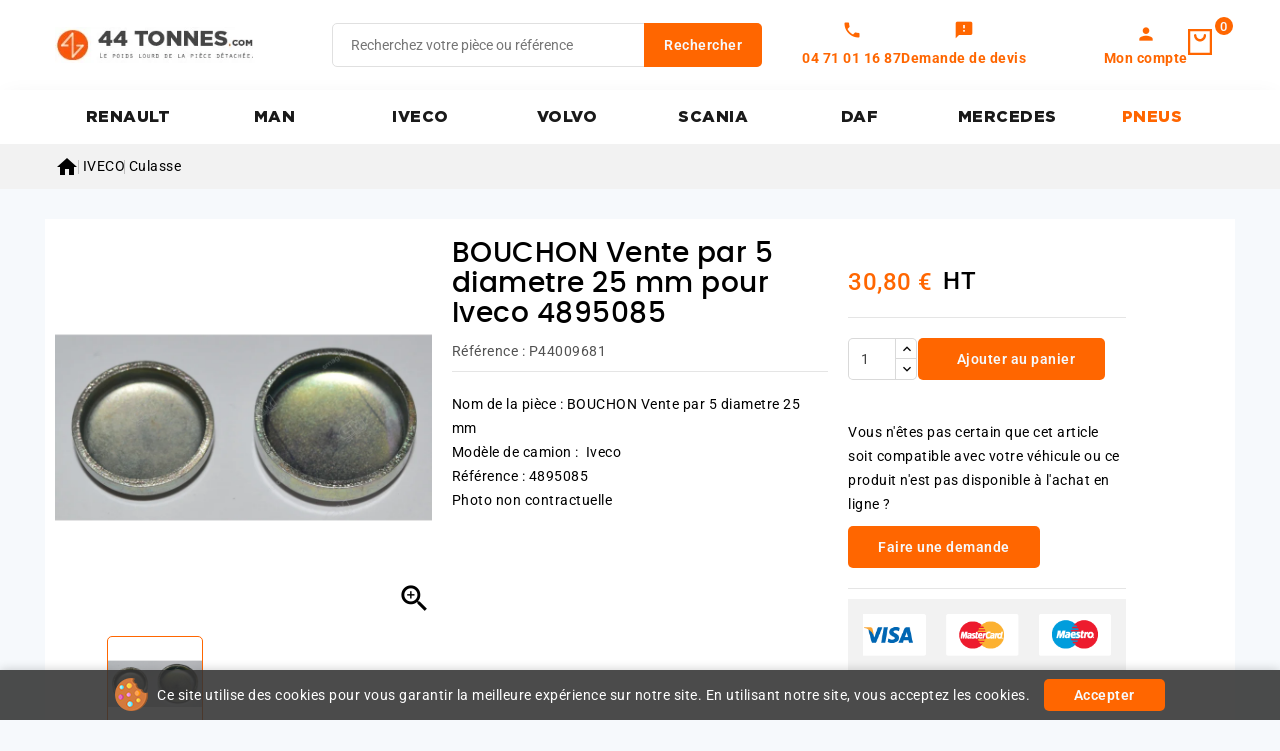

--- FILE ---
content_type: text/html; charset=utf-8
request_url: https://www.44tonnes.com/bouchon-vente-par-5-diametre-25-mm-pour-iveco-4895085-1172923.html
body_size: 13517
content:
<!doctype html>
<html lang="fr">
  <head>
    
      
<meta charset="utf-8">


<meta http-equiv="x-ua-compatible" content="ie=edge">



<link rel="canonical" href="https://www.44tonnes.com/bouchon-vente-par-5-diametre-25-mm-pour-iveco-4895085-1172923.html">

  <title>BOUCHON Vente par 5 diametre 25 mm pour Iveco  4895085</title>
  <meta name="description" content="Nom de la pièce : BOUCHON Vente par 5 diametre 25 mm
Modèle de camion :  Iveco
Référence : 4895085
Photo non contractuelle">
  
        <link rel="canonical" href="https://www.44tonnes.com/bouchon-vente-par-5-diametre-25-mm-pour-iveco-4895085-1172923.html">
    
        
  
  
    <script type="application/ld+json">
  {
    "@context": "https://schema.org",
    "@type": "Organization",
    "name" : "44tonnes.com",
    "url" : "https://www.44tonnes.com/",
        "logo": {
      "@type": "ImageObject",
        "url":"https://www.44tonnes.com/img/logo-1742390061.jpg"
    }
      }
</script>

<script type="application/ld+json">
  {
    "@context": "https://schema.org",
    "@type": "WebPage",
    "isPartOf": {
      "@type": "WebSite",
      "url":  "https://www.44tonnes.com/",
      "name": "44tonnes.com"
    },
    "name": "BOUCHON Vente par 5 diametre 25 mm pour Iveco  4895085",
    "url":  "https://www.44tonnes.com/bouchon-vente-par-5-diametre-25-mm-pour-iveco-4895085-1172923.html"
  }
</script>


  <script type="application/ld+json">
    {
      "@context": "https://schema.org",
      "@type": "BreadcrumbList",
      "itemListElement": [
                      {
              "@type": "ListItem",
              "position": 1,
              "name": "Accueil",
              "item": "https://www.44tonnes.com/"
              },                    {
              "@type": "ListItem",
              "position": 2,
              "name": "IVECO",
              "item": "https://www.44tonnes.com/604-iveco"
              },                    {
              "@type": "ListItem",
              "position": 3,
              "name": "Culasse",
              "item": "https://www.44tonnes.com/1901-culasse"
              },                    {
              "@type": "ListItem",
              "position": 4,
              "name": "BOUCHON Vente par 5 diametre 25 mm pour Iveco  4895085",
              "item": "https://www.44tonnes.com/bouchon-vente-par-5-diametre-25-mm-pour-iveco-4895085-1172923.html"
              }              ]
          }
  </script>
  
  
  
<script type="application/ld+json">
  {
    "@context": "https://schema.org/",
    "@type": "Product",
    "name": "BOUCHON Vente par 5 diametre 25 mm pour Iveco  4895085",
    "description": "Nom de la pièce : BOUCHON Vente par 5 diametre 25 mm Modèle de camion :  Iveco Référence : 4895085 Photo non contractuelle",
    "category": "Culasse",
    "image" :"https://www.44tonnes.com/56029-home_default/bouchon-vente-par-5-diametre-25-mm-pour-iveco-4895085.jpg",    "sku": "P44009681",
    "mpn": "P44009681"
        ,
    "brand": {
      "@type": "Thing",
      "name": "44tonnes.com"
    }
                ,
          "offers": {
            "@type": "Offer",
            "priceCurrency": "EUR",
            "name": "BOUCHON Vente par 5 diametre 25 mm pour Iveco  4895085",
            "price": "30.8",
            "url": "https://www.44tonnes.com/bouchon-vente-par-5-diametre-25-mm-pour-iveco-4895085-1172923.html",
            "priceValidUntil": "2026-02-03",
                          "image": ["https://www.44tonnes.com/56029-large_default/bouchon-vente-par-5-diametre-25-mm-pour-iveco-4895085.jpg"],
                        "sku": "P44009681",
            "mpn": "P44009681",
                                                "availability": "https://schema.org/InStock",
            "seller": {
              "@type": "Organization",
              "name": "44tonnes.com"
            }
          }
                }
</script>

  
  
    
  

  
    <meta property="og:title" content="BOUCHON Vente par 5 diametre 25 mm pour Iveco  4895085" />
    <meta property="og:description" content="Nom de la pièce : BOUCHON Vente par 5 diametre 25 mm
Modèle de camion :  Iveco
Référence : 4895085
Photo non contractuelle" />
    <meta property="og:url" content="https://www.44tonnes.com/bouchon-vente-par-5-diametre-25-mm-pour-iveco-4895085-1172923.html" />
    <meta property="og:site_name" content="44tonnes.com" />
        



<meta name="viewport" content="width=device-width, initial-scale=1">



<link rel="icon" type="image/vnd.microsoft.icon" href="https://www.44tonnes.com/img/favicon.ico?1762269676">
<link rel="shortcut icon" type="image/x-icon" href="https://www.44tonnes.com/img/favicon.ico?1762269676">


<link rel="preload" href="https://www.44tonnes.com/themes/PRS02043/assets/fonts/poppins/poppins-regular-webfont.woff2" as="font" type="font/woff2" crossorigin>
<link rel="preload" href="https://www.44tonnes.com/themes/PRS02043/assets/fonts/poppins/poppins-semibold-webfont.woff2" as="font" type="font/woff2" crossorigin>
<link rel="preload" href="https://www.44tonnes.com/themes/PRS02043/assets/fonts/oswald/Oswald-SemiBold.woff2" as="font" type="font/woff2" crossorigin>
<link rel="preload" href="https://www.44tonnes.com/themes/PRS02043/assets/fonts/oswald/Oswald-Medium.woff2" as="font" type="font/woff2" crossorigin>



    <link rel="stylesheet" href="https://fonts.googleapis.com/css?family=Muli:200,300,regular,600,700,800,900&amp;subset=latin,latin-ext" type="text/css" media="all">
  <link rel="stylesheet" href="https://www.44tonnes.com/themes/TBS/assets/cache/theme-4e3c28584.css" type="text/css" media="all">




  

  <script type="text/javascript">
        var ASSearchUrl = "https:\/\/www.44tonnes.com\/module\/pm_advancedsearch4\/advancedsearch4";
        var CPBORDER_RADIUS = "1";
        var CPBOX_LAYOUT = "0";
        var CPDISPLAY_PRODUCT_VARIANTS = "0";
        var CPSTICKY_HEADER = "1";
        var LS_Meta = {"v":"6.6.12"};
        var as4_orderBySalesAsc = "Meilleures ventes en dernier";
        var as4_orderBySalesDesc = "Meilleures ventes en premier";
        var prestashop = {"cart":{"products":[],"totals":{"total":{"type":"total","label":"Total","amount":0,"value":"0,00\u00a0\u20ac"},"total_including_tax":{"type":"total","label":"Total TTC","amount":0,"value":"0,00\u00a0\u20ac"},"total_excluding_tax":{"type":"total","label":"Total HT :","amount":0,"value":"0,00\u00a0\u20ac"}},"subtotals":{"products":{"type":"products","label":"Sous-total","amount":0,"value":"0,00\u00a0\u20ac"},"discounts":null,"shipping":{"type":"shipping","label":"Livraison","amount":0,"value":""},"tax":null},"products_count":0,"summary_string":"0 articles","vouchers":{"allowed":1,"added":[]},"discounts":[],"minimalPurchase":0,"minimalPurchaseRequired":""},"currency":{"id":1,"name":"Euro","iso_code":"EUR","iso_code_num":"978","sign":"\u20ac"},"customer":{"lastname":null,"firstname":null,"email":null,"birthday":null,"newsletter":null,"newsletter_date_add":null,"optin":null,"website":null,"company":null,"siret":null,"ape":null,"is_logged":false,"gender":{"type":null,"name":null},"addresses":[]},"country":{"id_zone":"11","id_currency":"0","call_prefix":"33","iso_code":"FR","active":"1","contains_states":"0","need_identification_number":"0","need_zip_code":"1","zip_code_format":"NNNNN","display_tax_label":"1","name":"France ( hors corse )","id":8},"language":{"name":"Fran\u00e7ais (French)","iso_code":"fr","locale":"fr-FR","language_code":"fr","active":"1","is_rtl":"0","date_format_lite":"d\/m\/Y","date_format_full":"d\/m\/Y H:i:s","id":1},"page":{"title":"","canonical":"https:\/\/www.44tonnes.com\/bouchon-vente-par-5-diametre-25-mm-pour-iveco-4895085-1172923.html","meta":{"title":"BOUCHON Vente par 5 diametre 25 mm pour Iveco  4895085","description":"Nom de la pi\u00e8ce :\u00a0BOUCHON Vente par 5 diametre 25 mm\nMod\u00e8le de camion :\u00a0\u00a0Iveco\nR\u00e9f\u00e9rence :\u00a04895085\nPhoto non contractuelle","keywords":"","robots":"index"},"page_name":"product","body_classes":{"lang-fr":true,"lang-rtl":false,"country-FR":true,"currency-EUR":true,"layout-full-width":true,"page-product":true,"tax-display-enabled":true,"page-customer-account":false,"product-id-1172923":true,"product-BOUCHON Vente par 5 diametre 25 mm pour Iveco  4895085":true,"product-id-category-1901":true,"product-id-manufacturer-0":true,"product-id-supplier-0":true,"product-available-for-order":true},"admin_notifications":[],"password-policy":{"feedbacks":{"0":"Tr\u00e8s faible","1":"Faible","2":"Moyenne","3":"Fort","4":"Tr\u00e8s fort","Straight rows of keys are easy to guess":"Les suites de touches sur le clavier sont faciles \u00e0 deviner","Short keyboard patterns are easy to guess":"Les mod\u00e8les courts sur le clavier sont faciles \u00e0 deviner.","Use a longer keyboard pattern with more turns":"Utilisez une combinaison de touches plus longue et plus complexe.","Repeats like \"aaa\" are easy to guess":"Les r\u00e9p\u00e9titions (ex. : \"aaa\") sont faciles \u00e0 deviner.","Repeats like \"abcabcabc\" are only slightly harder to guess than \"abc\"":"Les r\u00e9p\u00e9titions (ex. : \"abcabcabc\") sont seulement un peu plus difficiles \u00e0 deviner que \"abc\".","Sequences like abc or 6543 are easy to guess":"Les s\u00e9quences (ex. : abc ou 6543) sont faciles \u00e0 deviner.","Recent years are easy to guess":"Les ann\u00e9es r\u00e9centes sont faciles \u00e0 deviner.","Dates are often easy to guess":"Les dates sont souvent faciles \u00e0 deviner.","This is a top-10 common password":"Ce mot de passe figure parmi les 10 mots de passe les plus courants.","This is a top-100 common password":"Ce mot de passe figure parmi les 100 mots de passe les plus courants.","This is a very common password":"Ceci est un mot de passe tr\u00e8s courant.","This is similar to a commonly used password":"Ce mot de passe est similaire \u00e0 un mot de passe couramment utilis\u00e9.","A word by itself is easy to guess":"Un mot seul est facile \u00e0 deviner.","Names and surnames by themselves are easy to guess":"Les noms et les surnoms seuls sont faciles \u00e0 deviner.","Common names and surnames are easy to guess":"Les noms et les pr\u00e9noms courants sont faciles \u00e0 deviner.","Use a few words, avoid common phrases":"Utilisez quelques mots, \u00e9vitez les phrases courantes.","No need for symbols, digits, or uppercase letters":"Pas besoin de symboles, de chiffres ou de majuscules.","Avoid repeated words and characters":"\u00c9viter de r\u00e9p\u00e9ter les mots et les caract\u00e8res.","Avoid sequences":"\u00c9viter les s\u00e9quences.","Avoid recent years":"\u00c9vitez les ann\u00e9es r\u00e9centes.","Avoid years that are associated with you":"\u00c9vitez les ann\u00e9es qui vous sont associ\u00e9es.","Avoid dates and years that are associated with you":"\u00c9vitez les dates et les ann\u00e9es qui vous sont associ\u00e9es.","Capitalization doesn't help very much":"Les majuscules ne sont pas tr\u00e8s utiles.","All-uppercase is almost as easy to guess as all-lowercase":"Un mot de passe tout en majuscules est presque aussi facile \u00e0 deviner qu'un mot de passe tout en minuscules.","Reversed words aren't much harder to guess":"Les mots invers\u00e9s ne sont pas beaucoup plus difficiles \u00e0 deviner.","Predictable substitutions like '@' instead of 'a' don't help very much":"Les substitutions pr\u00e9visibles comme '\"@\" au lieu de \"a\" n'aident pas beaucoup.","Add another word or two. Uncommon words are better.":"Ajoutez un autre mot ou deux. Pr\u00e9f\u00e9rez les mots peu courants."}}},"shop":{"name":"44tonnes.com","logo":"https:\/\/www.44tonnes.com\/img\/logo-1742390061.jpg","stores_icon":"https:\/\/www.44tonnes.com\/img\/logo_stores.png","favicon":"https:\/\/www.44tonnes.com\/img\/favicon.ico"},"core_js_public_path":"\/themes\/","urls":{"base_url":"https:\/\/www.44tonnes.com\/","current_url":"https:\/\/www.44tonnes.com\/bouchon-vente-par-5-diametre-25-mm-pour-iveco-4895085-1172923.html","shop_domain_url":"https:\/\/www.44tonnes.com","img_ps_url":"https:\/\/www.44tonnes.com\/img\/","img_cat_url":"https:\/\/www.44tonnes.com\/img\/c\/","img_lang_url":"https:\/\/www.44tonnes.com\/img\/l\/","img_prod_url":"https:\/\/www.44tonnes.com\/img\/p\/","img_manu_url":"https:\/\/www.44tonnes.com\/img\/m\/","img_sup_url":"https:\/\/www.44tonnes.com\/img\/su\/","img_ship_url":"https:\/\/www.44tonnes.com\/img\/s\/","img_store_url":"https:\/\/www.44tonnes.com\/img\/st\/","img_col_url":"https:\/\/www.44tonnes.com\/img\/co\/","img_url":"https:\/\/www.44tonnes.com\/themes\/PRS02043\/assets\/img\/","css_url":"https:\/\/www.44tonnes.com\/themes\/PRS02043\/assets\/css\/","js_url":"https:\/\/www.44tonnes.com\/themes\/PRS02043\/assets\/js\/","pic_url":"https:\/\/www.44tonnes.com\/upload\/","theme_assets":"https:\/\/www.44tonnes.com\/themes\/PRS02043\/assets\/","theme_dir":"https:\/\/www.44tonnes.com\/themes\/TBS\/","child_theme_assets":"https:\/\/www.44tonnes.com\/themes\/TBS\/assets\/","child_img_url":"https:\/\/www.44tonnes.com\/themes\/TBS\/assets\/img\/","child_css_url":"https:\/\/www.44tonnes.com\/themes\/TBS\/assets\/css\/","child_js_url":"https:\/\/www.44tonnes.com\/themes\/TBS\/assets\/js\/","pages":{"address":"https:\/\/www.44tonnes.com\/adresse","addresses":"https:\/\/www.44tonnes.com\/adresses","authentication":"https:\/\/www.44tonnes.com\/connexion","manufacturer":"https:\/\/www.44tonnes.com\/fabricants","cart":"https:\/\/www.44tonnes.com\/panier","category":"https:\/\/www.44tonnes.com\/index.php?controller=category","cms":"https:\/\/www.44tonnes.com\/index.php?controller=cms","contact":"https:\/\/www.44tonnes.com\/nous-contacter","discount":"https:\/\/www.44tonnes.com\/reduction","guest_tracking":"https:\/\/www.44tonnes.com\/suivi-commande-invite","history":"https:\/\/www.44tonnes.com\/historique-commandes","identity":"https:\/\/www.44tonnes.com\/identite","index":"https:\/\/www.44tonnes.com\/","my_account":"https:\/\/www.44tonnes.com\/mon-compte","order_confirmation":"https:\/\/www.44tonnes.com\/confirmation-commande","order_detail":"https:\/\/www.44tonnes.com\/index.php?controller=order-detail","order_follow":"https:\/\/www.44tonnes.com\/suivi-commande","order":"https:\/\/www.44tonnes.com\/commande","order_return":"https:\/\/www.44tonnes.com\/index.php?controller=order-return","order_slip":"https:\/\/www.44tonnes.com\/avoirs","pagenotfound":"https:\/\/www.44tonnes.com\/page-introuvable","password":"https:\/\/www.44tonnes.com\/recuperation-mot-de-passe","pdf_invoice":"https:\/\/www.44tonnes.com\/index.php?controller=pdf-invoice","pdf_order_return":"https:\/\/www.44tonnes.com\/index.php?controller=pdf-order-return","pdf_order_slip":"https:\/\/www.44tonnes.com\/index.php?controller=pdf-order-slip","prices_drop":"https:\/\/www.44tonnes.com\/promotions","product":"https:\/\/www.44tonnes.com\/index.php?controller=product","registration":"https:\/\/www.44tonnes.com\/index.php?controller=registration","search":"https:\/\/www.44tonnes.com\/recherche","sitemap":"https:\/\/www.44tonnes.com\/plan-site","stores":"https:\/\/www.44tonnes.com\/magasins","supplier":"https:\/\/www.44tonnes.com\/fournisseur","new_products":"https:\/\/www.44tonnes.com\/nouveaux-produits","brands":"https:\/\/www.44tonnes.com\/fabricants","register":"https:\/\/www.44tonnes.com\/index.php?controller=registration","order_login":"https:\/\/www.44tonnes.com\/commande?login=1"},"alternative_langs":[],"actions":{"logout":"https:\/\/www.44tonnes.com\/?mylogout="},"no_picture_image":{"bySize":{"cart_default":{"url":"https:\/\/www.44tonnes.com\/img\/p\/fr-default-cart_default.jpg","width":80,"height":80},"small_default":{"url":"https:\/\/www.44tonnes.com\/img\/p\/fr-default-small_default.jpg","width":80,"height":80},"inner_default":{"url":"https:\/\/www.44tonnes.com\/img\/p\/fr-default-inner_default.jpg","width":203,"height":203},"home_default":{"url":"https:\/\/www.44tonnes.com\/img\/p\/fr-default-home_default.jpg","width":216,"height":216},"medium_default":{"url":"https:\/\/www.44tonnes.com\/img\/p\/fr-default-medium_default.jpg","width":300,"height":300},"large_default":{"url":"https:\/\/www.44tonnes.com\/img\/p\/fr-default-large_default.jpg","width":1000,"height":1000}},"small":{"url":"https:\/\/www.44tonnes.com\/img\/p\/fr-default-cart_default.jpg","width":80,"height":80},"medium":{"url":"https:\/\/www.44tonnes.com\/img\/p\/fr-default-home_default.jpg","width":216,"height":216},"large":{"url":"https:\/\/www.44tonnes.com\/img\/p\/fr-default-large_default.jpg","width":1000,"height":1000},"legend":""}},"configuration":{"display_taxes_label":true,"display_prices_tax_incl":false,"is_catalog":false,"show_prices":true,"opt_in":{"partner":true},"quantity_discount":{"type":"discount","label":"Remise sur prix unitaire"},"voucher_enabled":1,"return_enabled":0},"field_required":[],"breadcrumb":{"links":[{"title":"Accueil","url":"https:\/\/www.44tonnes.com\/"},{"title":"IVECO","url":"https:\/\/www.44tonnes.com\/604-iveco"},{"title":"Culasse","url":"https:\/\/www.44tonnes.com\/1901-culasse"},{"title":"BOUCHON Vente par 5 diametre 25 mm pour Iveco  4895085","url":"https:\/\/www.44tonnes.com\/bouchon-vente-par-5-diametre-25-mm-pour-iveco-4895085-1172923.html"}],"count":4},"link":{"protocol_link":"https:\/\/","protocol_content":"https:\/\/"},"time":1768838346,"static_token":"1ec320bca1f45d875a291a7f7d02cb08","token":"3f2cc50cbf258ffed448093e68e89e97","debug":false};
        var psr_icon_color = "#F19D76";
      </script>



  <script async src="https://www.googletagmanager.com/gtag/js?id=G-6E78Z4YNWY"></script>
<script>
  window.dataLayer = window.dataLayer || [];
  function gtag(){dataLayer.push(arguments);}
  gtag('js', new Date());
  gtag(
    'config',
    'G-6E78Z4YNWY',
    {
      'debug_mode':false
      , 'anonymize_ip': true                }
  );
</script>



<style type="text/css">
    #header #_desktop_user_info .tm_userinfotitle .material-icons {
font-size: 22px}

#header .header-nav .material-icons {
font-size: 22px}

#breadcrumb_wrapper { padding-top:10px;padding-bottom:10px}
</style>
<meta name="generator" content="Powered by Creative Slider 6.6.12 - Multi-Purpose, Responsive, Parallax, Mobile-Friendly Slider Module for PrestaShop.">


<script defer charset="utf-8" src="https://widgets.rr.skeepers.io/product/52a18929-9ef8-06f4-454e-3c58d432febc/3772065e-fc73-4649-a512-7458b2932dea.js"></script>


    
  <meta property="og:type" content="product">
  <meta property="og:url" content="https://www.44tonnes.com/bouchon-vente-par-5-diametre-25-mm-pour-iveco-4895085-1172923.html">
  <meta property="og:title" content="BOUCHON Vente par 5 diametre 25 mm pour Iveco  4895085">
  <meta property="og:site_name" content="44tonnes.com|escape:'htmlall':'UTF-8'">
  <meta property="og:description" content="Nom de la pièce : BOUCHON Vente par 5 diametre 25 mm
Modèle de camion :  Iveco
Référence : 4895085
Photo non contractuelle">
  <meta property="og:image" content="https://www.44tonnes.com/56029-large_default/bouchon-vente-par-5-diametre-25-mm-pour-iveco-4895085.jpg">
      <meta property="product:pretax_price:amount" content="30.8">
    <meta property="product:pretax_price:currency" content="EUR">
    <meta property="product:price:amount" content="30.8">
    <meta property="product:price:currency" content="EUR">
    
  </head>
  <body id="product" class="lang-fr country-fr currency-eur layout-full-width page-product tax-display-enabled product-id-1172923 product-bouchon-vente-par-5-diametre-25-mm-pour-iveco--4895085 product-id-category-1901 product-id-manufacturer-0 product-id-supplier-0 product-available-for-order">
    
    
    
    <main id="page">
      
              
      
      <header id="header">
          
            <!-- Block TBS Categories Home -->


  <div class="header-banner">
    
  </div>


	<nav class="header-nav">
		<div class="container">
			<div class="left-nav">
				
			</div>
			<div class="right-nav">
				
			</div>
		</div>		
	</nav>


	<div class="header-top">
		<div class="header-div">
			<div class="container">
				
								<div class="mobile-menu-toggle">
					<button type="button" class="btn-mobile-menu" aria-label="Menu">
						<span class="hamburger-icon">
							<span></span>
							<span></span>
							<span></span>
						</span>
					</button>
				</div>

				<div class="header-left">
					<div class="header_logo" id="_desktop_logo">
																					<a href="https://www.44tonnes.com/">
									<img
									class="logo"
									src="https://www.44tonnes.com/img/logo-1742390061.jpg"
									alt="44tonnes.com"
									width="100%"
									height="100%"
									loading="lazy">
								</a>
																		</div>
				</div>	

				<div class="header-center">
					<!-- Block search module TOP -->

<div id="search_widget" class="col-lg-4 col-md-5 col-sm-12 search-widget" data-search-controller-url="//www.44tonnes.com/recherche">
	<span class="search_button"></span>
	<div class="searchtoggle">
		<form method="get" action="//www.44tonnes.com/recherche">
			<input type="hidden" name="controller" value="search">
			<input type="text" name="s" value="" placeholder="Recherchez votre pièce ou référence" aria-label="Rechercher">
			<button type="submit" class="btn btn-primary">
				<div class="submit-text">Rechercher</div>
			</button>
		</form>
	</div>
</div>

<!-- /Block search module TOP -->
<div class="tbs-displayHeaderCenter">         
           
           <div class="quotes top-link account-vertical tbs-phone">
             <i class="material-icons quotes-icon" aria-hidden="true">call</i>

              <span class="quotes-text">04 71 01 16 87</span>
             </div>

   
   
      <span class="quotes top-link account-vertical tbs-devis-link" data-o="L2RlbWFuZGVyLXVuLWRldmlz" title="Mes devis">
         <i class="material-icons quotes-icon" aria-hidden="true">feedback</i>
         <span class="quotes-text">Demande de devis</span>
      </span>

   </div>
				</div>	

				<div class="header-right">
					<div id="_desktop_user_info">


   
      <span class="sign-in account top-link account-vertical" data-o="aHR0cHM6Ly93d3cuNDR0b25uZXMuY29tL21vbi1jb21wdGU="
         title="Connectez-vous à votre compte client">
         <i class="material-icons user-icon" aria-hidden="true">person</i>
         <span class="account-text">Mon compte</span>
      </span>

   </div> 





<div class="overlay"></div>
<div id="_desktop_cart">
   <div class="blockcart" data-refresh-url="//www.44tonnes.com/module/ps_shoppingcart/ajax">
      <div class="header blockcart-header">
         <span class="icon_menu">
         <a class="open-cart-link" rel="nofollow" href="//www.44tonnes.com/panier?action=show" title="Voir le panier" style="display:inline-flex; align-items:center; text-decoration:none; color:inherit;">
            <span class="carthome"></span>
            <span class="cart-products-counthome">
                                                                              0
            </span>
         </a>
         <span rel="nofollow" class="cart_custom"> 
                     </span>			
         </span>	 				
         <div class="cart_block block exclusive">
            <div class="top-block-cart">
                                                                              <div class="toggle-title">Panier (0)</div>
               <div class="close-icon">fermer</div>
            </div>
            <div class="block_content">
 
       

                                    <div class="no-more-item">
                     <div class="no-img" ><img alt="empty-cart" src="https://www.44tonnes.com/themes/PRS02043/assets/img/megnor/empty-cart.svg" width="80" height="111"></div>
                     <div class="empty-text">Il n'y a plus d'articles dans votre panier </div>
                     <a rel="nofollow" href="https://www.44tonnes.com/" class="continue"><button type="button" class="btn btn-secondary btn-primary">Continuer le shopping</button></a>
                  </div>
                           </div>
                     </div>
      </div>
   </div>
</div>
<div class="tbs-displayHeaderRight">         
           
           <div class="quotes top-link account-vertical tbs-phone">
             <i class="material-icons quotes-icon" aria-hidden="true">call</i>

              <span class="quotes-text">04 71 01 16 87</span>
             </div>

   
   
      <a class="quotes top-link account-vertical tbs-devis-link" href="/demander-un-devis" title="Mes devis" rel="nofollow">
         <i class="material-icons quotes-icon" aria-hidden="true">feedback</i>
         <span class="quotes-text">Mes devis</span>
      </a>

   </div>
				</div>	
					
					
			</div>
		</div>
	</div>
	<div class="header-top-main bg_main">
		<div class="container">
			

<div class="menu col-lg-8 col-md-7 js-top-menu position-static" id="_top_main_menu">
    
          <ul class="top-menu" id="top-menu" data-depth="0">
                    <li class="category" id="category-602">
                          <a
                class="dropdown-item"
                href="https://www.44tonnes.com/602-renault-trucks" data-depth="0"
                              >
                                                RENAULT
              </a>
                          </li>
                    <li class="category" id="category-603">
                          <a
                class="dropdown-item"
                href="https://www.44tonnes.com/603-man" data-depth="0"
                              >
                                                MAN
              </a>
                          </li>
                    <li class="category" id="category-604">
                          <a
                class="dropdown-item"
                href="https://www.44tonnes.com/604-iveco" data-depth="0"
                              >
                                                IVECO
              </a>
                          </li>
                    <li class="category" id="category-605">
                          <a
                class="dropdown-item"
                href="https://www.44tonnes.com/605-volvo" data-depth="0"
                              >
                                                VOLVO
              </a>
                          </li>
                    <li class="category" id="category-608">
                          <a
                class="dropdown-item"
                href="https://www.44tonnes.com/608-scania" data-depth="0"
                              >
                                                SCANIA
              </a>
                          </li>
                    <li class="category" id="category-607">
                          <a
                class="dropdown-item"
                href="https://www.44tonnes.com/607-daf" data-depth="0"
                              >
                                                DAF
              </a>
                          </li>
                    <li class="category" id="category-606">
                          <a
                class="dropdown-item"
                href="https://www.44tonnes.com/606-mercedes-benz" data-depth="0"
                              >
                                                MERCEDES
              </a>
                          </li>
                    <li class="link" id="lnk-pneus">
                          <a
                class="dropdown-item"
                href="https://www.44tonnes.com/1957-pneu-camion" data-depth="0"
                              >
                                                PNEUS
              </a>
                          </li>
              </ul>
    
    <div class="clearfix"></div>
</div>


 <script type="text/javascript">
	var moreCategoriesText = "Plus";
  var visibleLimit = '999';
</script> 
		</div>
	</div>		

          
      </header>

      
	    <section id="wrapper">

           
          <div class="sub-container">      
            <div id="breadcrumb_wrapper">   
              
                
<nav class="breadcrumb ">
  <div class="container">
    <ol data-depth="4" itemscope itemtype="http://schema.org/BreadcrumbList">
              
                                    <li itemprop="itemListElement" itemscope itemtype="http://schema.org/ListItem">
                <a itemprop="item" href="https://www.44tonnes.com/">
                                      <span itemprop="name" aria-label="Accueil">
                      <i class="material-icons home-icon" aria-hidden="true">&#xE88A;</i>
                    </span>
                                  </a>
                <meta itemprop="position" content="1">
              </li>
                              
              
                                    <li itemprop="itemListElement" itemscope itemtype="http://schema.org/ListItem">
                <a itemprop="item" href="https://www.44tonnes.com/604-iveco">
                                      <span itemprop="name">IVECO</span>
                                  </a>
                <meta itemprop="position" content="2">
              </li>
                              
              
                                    <li itemprop="itemListElement" itemscope itemtype="http://schema.org/ListItem">
                <a itemprop="item" href="https://www.44tonnes.com/1901-culasse">
                                      <span itemprop="name">Culasse</span>
                                  </a>
                <meta itemprop="position" content="3">
              </li>
                              
              
                                        
          </ol>
  </div>
</nav>
              
            </div>
          </div>  
        
      
        
        
                  <div class="columns container">
                
        
            
<aside id="notifications">
  <div class="notifications-container container">
    
    
    
      </div>
</aside>
          

          <div id="columns_inner">          
               

            
  <div id="content-wrapper" class="js-content-wrapper">

    
    
<section id="main">
   <div class="row product-page product-container js-product-container">
      <div class="col-md-4 product-column product-column-images">
         
         <section class="page-content" id="content">
            <div class="product-leftside">
                                 
                  
                     <div class="images-container js-images-container">
  
    <div class="product-cover">
              <img          
          class="js-qv-product-cover img-fluid zoom-product lazyload"
          data-zoom-image="https://www.44tonnes.com/56029-large_default/bouchon-vente-par-5-diametre-25-mm-pour-iveco-4895085.jpg"
          data-src="https://www.44tonnes.com/56029-large_default/bouchon-vente-par-5-diametre-25-mm-pour-iveco-4895085.jpg"
          src="https://www.44tonnes.com/56029-large_default/bouchon-vente-par-5-diametre-25-mm-pour-iveco-4895085.jpg"
          height="1000"
          width="1000"
                      alt="BOUCHON Vente par 5 diametre 25 mm pour Iveco  4895085"
            title="BOUCHON Vente par 5 diametre 25 mm pour Iveco  4895085"
                    loading="lazy"
        >
	      <div class="layer hidden-sm-down" data-toggle="modal" data-target="#product-modal">
          <i class="material-icons zoom-in">&#xE8FF;</i>
        </div>
                </div>
  

  
     <!-- Define Number of product for SLIDER -->
    
    <!-- Horizontal Carousel Slider	 -->
    <div class="js-qv-mask mask additional_grid">		
            <div id="additional-carousel" class="product_list grid row gridcount additional-image-slider">
      	
                    <div class="thumb-container product_item col-xs-12 col-sm-6 col-md-4 col-lg-3">
            <a href="javaScript:void(0)" class="elevatezoom-gallery active selected-thumb" data-image="https://www.44tonnes.com/56029-large_default/bouchon-vente-par-5-diametre-25-mm-pour-iveco-4895085.jpg" data-zoom-image="https://www.44tonnes.com/56029-large_default/bouchon-vente-par-5-diametre-25-mm-pour-iveco-4895085.jpg">
              <img
                class="thumb js-thumb lazyload  selected js-thumb-selected "

                data-image-medium-src="https://www.44tonnes.com/56029-large_default/bouchon-vente-par-5-diametre-25-mm-pour-iveco-4895085.jpg"
                data-image-large-src="https://www.44tonnes.com/56029-large_default/bouchon-vente-par-5-diametre-25-mm-pour-iveco-4895085.jpg"
                data-src="https://www.44tonnes.com/56029-home_default/bouchon-vente-par-5-diametre-25-mm-pour-iveco-4895085.jpg"      
                src="https://www.44tonnes.com/56029-home_default/bouchon-vente-par-5-diametre-25-mm-pour-iveco-4895085.jpg"                      
                alt="BOUCHON Vente par 5 diametre 25 mm pour Iveco  4895085"
                title="BOUCHON Vente par 5 diametre 25 mm pour Iveco  4895085"
                width="80"
                height="80"
                itemprop="image"               
              >
            </a>
          </div>
                </div>	  
          </div>    

  
</div>
                  
                  <div class="scroll-box-arrows">
                     <i class="material-icons left">&#xE314;</i>
                     <i class="material-icons right">&#xE315;</i>
                  </div>
               
         </section>
                 
      </div>

   <div class="col-md-4 product-column product-column-info">
            
               
                  <h1 class="productpage_title">BOUCHON Vente par 5 diametre 25 mm pour Iveco  4895085</h1>
               
            

                        
            <div class="productpage-attributes-items">                            

               
                                 <div class="js-product-reference-destination">
                     <div class="product-reference">
                        <label class="label">Référence :</label>
                        <span itemprop="sku">P44009681</span>
                     </div>
                  </div>
                 

               
                                 

            </div>          

            <div class="product-information">

               
                  <div class="product-short-description" id="product-description-short-1172923"><p>Nom de la pièce : BOUCHON Vente par 5 diametre 25 mm</p>
<p>Modèle de camion :  Iveco</p>
<p>Référence : 4895085</p>
<p>Photo non contractuelle</p></div>
               

               
            </div>
      </div>

   <div class="col-md-3 product-column product-column-actions">
            <div class="product-actions js-product-actions">
               
               <form action="https://www.44tonnes.com/panier" method="post" id="add-to-cart-or-refresh">
                  <input type="hidden" name="token" value="1ec320bca1f45d875a291a7f7d02cb08">
                  <input type="hidden" name="id_product" value="1172923" id="product_page_product_id">
                  <input type="hidden" name="id_customization" value="0" id="product_customization_id" class="js-product-customization-id">
                  
                  
                     <div class="product-variants js-product-variants">
  
  <div class="qtyprogress">
    <span class="quantityavailable">
              <span>Rupture de stock</span>
          </span>      
    <div class="progress">
      <div class="progress-bar" role="progressbar"></div>
    </div>
  </div>          
  
</div>
                  

                                       

                  
                                    

                  
                     <section class="product-discounts js-product-discounts">
  </section>
                  

                  
                       <div class="product-prices js-product-prices">
    
      <div
        class="product-price h5 ">

        <div class="current-price">
          <span class='current-price-value' content="36.96">
                                      30,80 €
                      </span>

          
        </div>

        
                  
      </div>
    
    
          
    <span class="disc-price">
    </span>
    
          

    
          

    
          

    

    <div class="tax-shipping-delivery-label">
              HT
            
      
    </div>
                                </div>
                  

                  
                     <div class="product-add-to-cart js-product-add-to-cart">
  
    
      <div class="product-quantity">
        <div class="product-quantity-inner">
          <div class="product-double-quantity">
            <span class="control-label">Quantité</span>
            <div class="qty">
              <input type="text" name="qty" id="quantity_wanted" inputmode="numeric" pattern="[0-9]*"
                 value="1"
                min="1"                 class="input-group" aria-label="Quantité">
            </div>
          </div>
          <div class="add">
            <button class="btn btn-primary add-to-cart" data-button-action="add-to-cart" type="submit"
              >
              <i class="material-icons shopping-cart">&#xE547;</i>
              Ajouter au panier
            </button>
          </div>
          
            <p class="product-minimal-quantity js-product-minimal-quantity">
                          </p>
          

          

            <div id="product-availability" class="js-product-availability js-product-availability-source">
                          </div>

          

          <div class="wish-comp">
            
            
          </div>
        </div>

        <div class="request-quote-box mt-3">
          <p class="request-quote-text">Vous n'êtes pas certain que cet article soit compatible avec votre véhicule ou ce
        produit n'est pas disponible à l'achat en ligne ?</p>

            <button type="button" class="btn btn-secondary request-quote-button" data-o="L2RlbWFuZGVyLXVuLWRldmlzP2lkX3Byb2R1Y3Q9MTE3MjkyMw==">Faire une demande</button>
    
        </div>
      </div>


      <div class="clearfix"></div>

    
  </div>                                       

                                    
               </form>
                                 

               
                  <div class="product-additional-info js-product-additional-info">
  
</div>
               

                                 
                    
               
                                 <section class="cpproductpaymentlogo">
  <div class="container">    
      <div class="productpaymentlogo"><img src="https://www.44tonnes.com/img/cms/paiement-securise.png" alt="" width="286" height="48" /></div>    
  </div>
</section>


                
            </div>
      </div>
      </div>      

         
                <section class="product-tabcontent row">
                     	
                     <div class="tabs">
                       <ul class="nav nav-tabs">
                                                                                                </ul>

                       <div class="tab-content" id="tab-content">               
                       
                                                                           
                     </div>
                  </div>
                  

                  

                </section>
     
   
      
               

      
         
       

      
         <div class="modal fade js-product-images-modal" id="product-modal">
  <div class="modal-dialog" role="document">
    <div class="modal-content">
      <div class="modal-body">
                <figure>
                      <img
              class="js-modal-product-cover product-cover-modal"
              width="1000"
              src="https://www.44tonnes.com/56029-large_default/bouchon-vente-par-5-diametre-25-mm-pour-iveco-4895085.jpg"
                              alt="BOUCHON Vente par 5 diametre 25 mm pour Iveco  4895085"
                title="BOUCHON Vente par 5 diametre 25 mm pour Iveco  4895085"
                            height="1000"
            >
                  </figure>
        <aside id="thumbnails" class="thumbnails js-thumbnails text-xs-center">
          
            <div class="js-modal-mask mask  nomargin ">
              <ul class="product-images js-modal-product-images">
                                  <li class="thumb-container js-thumb-container">
                    <img
                      data-image-large-src="https://www.44tonnes.com/56029-large_default/bouchon-vente-par-5-diametre-25-mm-pour-iveco-4895085.jpg"
                      class="thumb js-modal-thumb"
                      src="https://www.44tonnes.com/56029-home_default/bouchon-vente-par-5-diametre-25-mm-pour-iveco-4895085.jpg"
                                              alt="BOUCHON Vente par 5 diametre 25 mm pour Iveco  4895085"
                        title="BOUCHON Vente par 5 diametre 25 mm pour Iveco  4895085"
                                          >
                  </li>
                              </ul>
            </div>
          
                  </aside>
      </div>
    </div><!-- /.modal-content -->
  </div><!-- /.modal-dialog -->
</div><!-- /.modal -->
      

      
         <footer class="page-footer">
            
            <!-- Footer content -->
            
         </footer>
      

</section>

        
  </div>

          </div>

                    
             
        </div>       
      </section>

      <footer id="footer" class="js-footer">
        
              
    <div class="bandeau-devis">
        <span>Devis en <span>3 minutes</span> !</span>

        <div class="item button-pulse">
            <div class="button__wrapper">
                <div class="pulsing"></div>
                    <form method="post" action="https://www.44tonnes.com/demander-un-devis">
                        <button type="submit">Faire une demande</button>
                    </form>
            </div>
        </div>

        <p>Demandez un devis pour vos pièces, <span>100 % gratuit</span> et rapide.</p>
    </div>







<div class="footer-container">

  <div class="footer-before">
    <div class="container">
      
    </div>
  </div>

  <div class="footer-middle ">
    <div class="container">
      <div class="footer">
        <div class="footer-left">
          
        </div>
        <div class="footer-right">
          
            <script>
    
    function setcook() {
        var nazwa = 'cookie_cp';
        var wartosc = '1';
        var expire = new Date();
        expire.setMonth(expire.getMonth() + 12);
        document.cookie = nazwa + "=" + escape(wartosc) + ";path=/;" + ((expire == null) ? "" : ("; expires=" + expire.toGMTString()))
    }

    
        

    
        
        function closeCpNotify() {
                        $('#cookieNotice').animate(
                    {bottom: '-200px'},
                    2500, function () {
                        $('#cookieNotice').hide();
                    });
            setcook();
                    }
    
        
    
</script>

<style>
    

    #cookieNotice p {
        margin: 0px;
        padding: 0px;
    } 
    button.closeFontAwesome {
       position: relative;
        text-transform: capitalize;
        padding: 5px 30px;
        display: inline-block;
        vertical-align: middle;
        margin-left: 10px;        
    }    
    button.closeButtonNormal {
        position: absolute;
        border: none;
        padding: 0;
        top: -27px;
        right: -27px;        
        transition: none;
        white-space: normal;
        background: transparent;
    }
    button.closeButtonNormal .material-icons.close {
        color: #000000;
    }
    button.closeButtonNormal .material-icons.close:hover,
    button.closeButtonNormal .material-icons.close:focus {
        color: #000000;
        opacity: 1;
    }

    span.cookie_text {
        display: inline-block;
        vertical-align: middle;
    }

    .cookie_text p a {
        text-decoration: underline;
        padding-left: 5px;
        color: #fff;
    }

    
</style>
<div id="cookieNotice" 
    style="
        width: 100%; 
        height: auto; 
        position: fixed; 
        background-color: #333333e0;
        z-index: 99999; 
        font-size: 14px; 
        bottom:0px;  
        left: 0px; 
        font-weight:normal; 
        line-height: 24px; 
        text-align:center; 
        color:#222; 
        padding:8px; 
        opacity: 1; 
        box-shadow: 0px 0px 10px 0px rgb( 0, 0, 0, 0.2 ); ">

    <div id="cookieNoticeContent" style="position:relative; margin:auto; width:100%; display:block; color:#fff;">            
            <span class="cookie_text">
                <p><span class="Message__Text-sc-25a8af9c-3 iOKDRb eapp-cookie-consent-message-textInner">Ce site utilise des cookies pour vous garantir la meilleure expérience sur notre site. En utilisant notre site, vous acceptez les cookies. <br /></span></p>
            </span>            
            <button class="btn closeFontAwesome" onclick="closeCpNotify()">Accepter</button>
    </div>
</div><style type="text/css">

:root {
  --primary-color:#ff6600;  
  --secondary-color:#f6f9fc;
  --price-color:#ff6600;
  --link-hover-color:#ff6600;
  --box-bodybkg-color:#f0f0f0;
  --border-radius:5px;
  --body-font-family:Roboto;
  --title-font-family:Poppins;
  --body-font-size:14px;
  --title-font-size:18px;
  
}
 
    body.box_layout{
        background-color: var(--box-bodybkg-color);
                        background-image: url(https://www.44tonnes.com/modules/cp_themeoptions/views/img/boxed-bg.png);
                            background-repeat: repeat;
                background-attachment: fixed;                
                         }

/* Set body font family  */
body, .top-menu a[data-depth="0"], .btn{
    font-family: var(--body-font-family), Arial, Helvetica, sans-serif;
}

/* Set body font size */
body, .product-title a,  h4, h5, h6, .h4, .h5, .h6,
#desc_user_info a.logout {
    font-size: var(--body-font-size);
}

/* Set title font family and size */
.flexslider .slides li .slide_content .headdings .sub_title, .cart_block .toggle-title, .footer-container .links h3 a, 
#main > h1, #main h2.h2, #main .page-header h1,.block-category h1,
#right-column .block .block_title, .breadcrumb .h1, .text-uppercase.h6 , #subcategories .subcategory-heading,
#subcategories .subcategory-heading, .Recent-title, .footer-container .links .h3,
body#checkout section.checkout-step .step-title,.block-social .block_title,
.cat-title.title2, h1, h3,  .h2, .title_menu, #left-column .block .block_title, .category-info h1, .Recnet-blog h3
{
    font-family: var(--title-font-family), Arial, Helvetica, sans-serif;
    font-size: var(--title-font-size);
}
.products-section-title h2.title{
    font-family: var(--title-font-family), Arial, Helvetica, sans-serif;
}


/* Set Primary color & Secondary color */
.header-top-main.bg_main,
#header .header-top-main.bg_main #cpheadercms2 .offer-link a,
#search_block_top .btn.btn-primary,
.ap-total-wishlist, .ap-total-compare, .cart-products-counthome,
.customNavigation i.next:hover::before, .customNavigation i.prev:hover::before,
.special-products .products .product_list .product-actions .btn.add-to-cart:hover,
.special-products .products .product_list .product-actions-main .btn.add-to-cart:hover,
#left-column .block_content .allproducts,
.btn:focus, .btn, .btn-primary, .btn-secondary, .btn-tertiary,
.products .product_list li .product-miniature .product-actions-main .view_detail, 
.products .product_list li .product-miniature .product-actions .view_detail,
.products-sort-order .select-list:hover,
#js-product-list .product_list.gridcount.list li.product_item .product-actions-main .view_detail, 
#js-product-list .product_list.gridcount.list li.product_item .product-actions .view_detail,
body#checkout [data-action="show-password"],
.custom-radio input[type="radio"]:checked + span,
#authentication [data-action="show-password"], .input-group .input-group-btn > .btn,
#cpnavcmsblock .contact_description a::before,
.pagination .current a, .pagination a:hover,
.cpcategory-container .categoryblock .block_content .categorylist .cate-btn a:hover,
.checkout-step li.nav-item .nav-link.active,
.search-widget form button[type="submit"]:hover,#header .header-top .header_logo::before,
.cat-title.title2, .Recnet-blog .pagination li.active > span, 
.blog-image .blogicons .icon:hover::before, .blog-image .blogicons .icon:active::before, .blog-image .blogicons .icon:focus::before,
#left-column #cpinstagramblock .products-section-title, #cpinstagramblock .instagramblock .instagram_list article.instagram_item a::before,
#cpinstagramblock .instagramblock .instagram_list article.item a::before,#header .header-top .header_logo a::before, #cpnavcmsblock .contact_description .offer-icon::before,
#header .vertical_currency li.current a.dropdown-item,
#header .vertical_currency ul.dropdown-menu li:hover a,
#cp_sidevertical_menu_top .title_main_menu, #index .tabs .nav-tabs .nav-link.active,
#_desktop_user_info .user-info .logout.hidden-md-down,.newsletter-form a.button,
.flexslider .flex-direction-nav .flex-next:hover, .flexslider .flex-direction-nav .flex-prev:hover, .block-promo .promo-input + button,
.product-quantity .add .btn.btn-primary.checkout_button, #_desktop_user_info .user-info .logout.hidden-md-down:hover,
#footer .footer-before
{
    background-color: var(--primary-color);
    color: var(--secondary-color);
}
#search_filters .ui-slider .ui-slider-handle,
.blog-image .blogicons .icon:hover::before, .blog-image .blogicons .icon:active::before, .blog-image .blogicons .icon:focus::before, .Recnet-blog .pagination li.active > span,
#left-column #cpinstagramblock .owl-page.active span, #left-column #cpinstagramblock .owl-page span:hover, #header .vertical_currency li.current a.dropdown-item, #header .vertical_currency ul.dropdown-menu li:hover a,
.flex-control-paging li a:hover, .flex-control-paging li a.flex-active {
    background-color: var(--primary-color) !important;
    border-color: var(--primary-color) !important;
}
.footer-container .block-social li a:hover::before,
#header .header-top-main.bg_main #cpheadercms2 .offer-link a::before,
.block_newsletter .title::before,
.products .product_list .product-actions .add-to-cart::before,
.products .product_list .product-actions-main .add-to-cart::before,
.products .product_list li .product-miniature .product-actions-main .view_detail::before,
.products .product_list li .product-miniature .product-actions .view_detail::before,#left-column #cpinstagramblock .instagram-heading::before,
#cpinstagramblock .instagramblock .instagram_list article.instagram_item a::after, #cpinstagramblock .instagramblock .instagram_list article.item a::after,
.flexslider .flex-direction-nav .flex-next:hover::before, .flexslider .flex-direction-nav .flex-prev:hover::before
{    
    background-color: var(--secondary-color);
}

#footer .block_newsletter .custom-checkbox input[type="checkbox"] + span .checkbox-checked,
.products .product_list li .fa-heart::before, .cmsbanner .sub-btn, 
.list-group-item-action:focus, .list-group-item-action:hover 
{
	color: var(--secondary-color);
}

#cpcmsbanner1 .cms-block .offer-text2 span.yellow, #cpcmsbanner2 .cms-block .offer-text2 span.yellow, #cpcmsbanner3 .cms-block .offer-text2 span.yellow,
.flexslider .caption-description .slidertext2 span, 
.page-my-account #content .links a:hover i, .vertical_language .current a.dropdown-item,
.block-categories .block_content .collapse-icons .add:hover, .block-categories .block_content .collapse-icons .remove:hover
{
    color: var(--primary-color);
}

.header-top .header-div .header-center #cpheadercms3 .callus::before, .service_image, .carousel-indicators .active,
.footer-container .block-social li a:hover,.wishlist-item.added, .wishlist-item.added:hover{
    background-color: var(--primary-color);
}


/* Set link hover colors */
a:focus, a:hover, .breadcrumb li a:hover::before,
#header ul.dropdown-menu li a:hover,
.header-top .menu #manufacturers .sub-menu .top-menu > li a.dropdown-submenu:hover,
.nav-item .nav-link.active, .nav-item .nav-separtor.active,
.footer-container li a:hover, #left-column .products-block .view_more a:hover, 
#right-column .products-block .view_more a:hover,
.wish-comp .compare .st-compare-bt-content:hover, .wish-comp .wishlist .st-wishlist-bt-content:hover,
.wish-comp .compare .st-compare-bt-content:hover .fa, .wish-comp .wishlist .st-wishlist-bt-content:hover .fa,
body#checkout section.checkout-step.-reachable.-complete h1 .step-edit:hover,
.currency-selector li.current a, .language-selector li.current a,
.footer-container .footer-right li a:hover::before,
#products .product-title a:hover
{
    color: var(--link-hover-color);
}
#cp_sidevertical_menu_top .top-menu[data-depth="1"] li a:hover::before, 
#cp_sidevertical_menu_top .top-menu[data-depth="2"] li a:hover::before, 
#cp_sidevertical_menu_top .top-menu[data-depth="3"] li a:hover::before,
.footer-container .footer-right li a:hover::before{
    background-color: var(--link-hover-color);
}

/* Set Price Color */
.products .product-price-and-shipping, .product-price, .product-discount .regular-price,
.cart-summary-line .value{
    color: var(--price-color);
}

/* set border radius */
.cms_content,
.menu-container,
.top_button, .btn, .pagination a, .btn-primary,
 #left-column .block_content .allproducts,
.search-widget form input[type="text"],
.block-promo .promo-input,.block-social li::before,
.vertical_currency a.dropdown-item, .sale-percentage,
.product-leftside li.product-flag, .container.text-xs-center.mobile, 
.products-sort-order .select-title, .special-products, 
.newsletter-input-email, .dashed-border, #left-column .block-categories.block, .homeblog-inner article .blog-item,
.countdown-row .countdown-section, .alert,
.lastest_block .blog-item .blog-image, .radio-label, .js-modal-mask.mask .thumb-container .thumb.selected,
#product-availability .product-available, #product-availability .product-unavailable,
.product-images > article.thumb-container > .thumb, #main .images-container .js-qv-mask ul li, body#checkout section.checkout-step, .card,
.cart_block .cart-item .cart-image img, #main .page-content, #sitemap .container-fluid, .product-line-grid-left img, .products-selection,
.product-variants > .product-variants-item select, .alert-info, .product-additional-info .social-sharing li, .ets_item_img, .ets_blog_img_wrapper img, .blog-product-list img,
.product-features > dl.data-sheet dd.value, .product-features > dl.data-sheet dt.name, .img-thumbnail, #subcategories ul li .subcategory-image,
.checkout-step li.nav-item .nav-link, #left-column .left-part, .block-category .category-cover img, .form-control,
#js-checkout-summary .card-block .cart-summary-products .js-show-details, body#checkout #cart-summary-product-list img, .quickview .thumb-container.item, .quickview .images-container .product-cover,
#blockcart-modal .product-image, #_desktop_user_info .user-info .logout.hidden-md-down, .pagination li > span, #blog-listing .pagination li a, .Recnet-blog .pagination li a, .Recnet-blog .blog-item .blog-image,
#product-modal .modal-content .modal-body .product-cover-modal, #product-modal .modal-content .modal-body .product-images img, .top-menu .sub-menu .menu-banners .menu-banner img, #cpsearch_content_result,
#cpsearch_eccept_data .title_showall_text
{
    border-radius: var(--border-radius);
    -webkit-border-radius: var(--border-radius);
    -moz-border-radius: var(--border-radius);
    -ms-border-radius: var(--border-radius);
    -o-border-radius: var(--border-radius);
}
#_top_main_menu .top-menu .sub-menu.collapse, .products-sort-order .dropdown-menu, .dropdown-menu, #_desktop_user_info .user-info

{
    border-radius: 0 0 var(--border-radius) var(--border-radius) ;
    -webkit-border-radius: 0 0 var(--border-radius) var(--border-radius);
    -moz-border-radius: 0 0 var(--border-radius) var(--border-radius);
    -ms-border-radius: 0 0 var(--border-radius) var(--border-radius) ;
    -o-border-radius: 0 0 var(--border-radius) var(--border-radius) ;
}
.lang-rtl .search-widget form button[type=submit],.lang-rtl .block-promo .promo-input + button,
.product-quantity #quantity_wanted,.block_newsletter form input[type="email"],.lang-rtl .block_newsletter form input.btn{
    border-radius: var(--border-radius) 0 0 var(--border-radius);
    -webkit-border-radius: var(--border-radius) 0 0 var(--border-radius);
    -moz-border-radius: var(--border-radius) 0 0 var(--border-radius);
    -ms-border-radius: var(--border-radius) 0 0 var(--border-radius);
    -o-border-radius: var(--border-radius) 0 0 var(--border-radius);
}
.bootstrap-touchspin .input-group-btn-vertical .bootstrap-touchspin-up{
    border-radius: 0 var(--border-radius) 0 0;
    -webkit-border-radius: 0 var(--border-radius) 0 0;
    -moz-border-radius: 0 var(--border-radius) 0 0;
    -ms-border-radius: 0 var(--border-radius) 0 0;
    -o-border-radius: 0 var(--border-radius) 0 0;
}
.bootstrap-touchspin .input-group-btn-vertical .bootstrap-touchspin-down{
    border-radius: 0 0 var(--border-radius) 0;
    -webkit-border-radius: 0 0 var(--border-radius) 0;
    -moz-border-radius: 0 0 var(--border-radius) 0;
    -ms-border-radius: 0 0 var(--border-radius) 0;
    -o-border-radius: 0 0 var(--border-radius) 0;
}
.lang-rtl .block_newsletter form input[type="text"],.lang-rtl .product-quantity #quantity_wanted, .lang-rtl .input-group .form-control:not(:first-child):not(:last-child)
.search-widget form button[type=submit],.block-promo .promo-input + button,.lang-rtl .block_newsletter form input[type="email"],.block_newsletter form input.btn{
    border-radius: 0 var(--border-radius) var(--border-radius) 0;
    -webkit-border-radius: 0 var(--border-radius) var(--border-radius) 0;
    -moz-border-radius: 0 var(--border-radius) var(--border-radius) 0;
    -ms-border-radius: 0 var(--border-radius) var(--border-radius) 0;
    -o-border-radius: 0 var(--border-radius) var(--border-radius) 0;
}
.lang-rtl .bootstrap-touchspin .input-group-btn-vertical .bootstrap-touchspin-down {
    border-radius: 0 0 0 var(--border-radius);
-webkit-border-radius: 0 0 0 var(--border-radius);
-moz-border-radius: 0 0 0 var(--border-radius);
-ms-border-radius: 0 0 0 var(--border-radius);
-o-border-radius: 0 0 0 var(--border-radius);
}
.lang-rtl .bootstrap-touchspin .input-group-btn-vertical .bootstrap-touchspin-up {
    border-radius:var(--border-radius) 0 0 0;
-webkit-border-radius: var(--border-radius) 0 0 0;
-moz-border-radius: var(--border-radius) 0 0 0;
-ms-border-radius: var(--border-radius) 0 0 0;
-o-border-radius: var(--border-radius) 0 0 0;
}

.images-container .product_list .thumb-container .elevatezoom-gallery .thumb.selected,
.special-products .special_container.container, #left-column .block-categories,
#product .tabs .nav-tabs .nav-link.active, .products-section-title::after
{
    border-color: var(--primary-color);
}

.block_newsletter .block_content .gdpr_consent .custom-checkbox input[type="checkbox"] + span{
    border-color: var(--secondary-color);
}
</style> <!-- Block TBS Categories Home -->

          
        </div>
      </div>
    </div>
  </div>

  <div class="footer-after hb-animate-element bottom-to-top">
    <div class="container">
      <p class="copyright">
       © 44 Tonnes.com - 169 Avenue René Descartes, 43700 Blavozy, France - 04 71 01 16 87
      </p>
      
    </div>
  </div>
</div>
<div class="top_button">
  <i class="material-icons expand_less">&#xe5ce;</i>
</div>        
      </footer>
      
    </main>
    
        <script type="text/javascript" src="https://www.44tonnes.com/themes/TBS/assets/cache/bottom-419628583.js" ></script>


    
    
      
    
  </body>
</html>